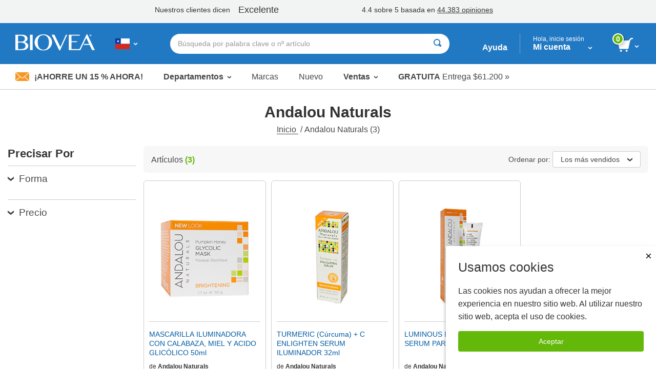

--- FILE ---
content_type: text/javascript
request_url: https://www.biovea.com/cl/scripts/angular-lazyload.js
body_size: 1389
content:
angular.module('me-lazyload', [])
.directive('lazySrc', ['$window', '$document', function($window, $document){
    var doc = $document[0],
        body = doc.body,
        win = $window,
        $win = angular.element(win),
        uid = 0,
        elements = {};

    function getUid(el){
        return el.__uid || (el.__uid = '' + ++uid);
    }

    function getWindowOffset(){
        var t,
            pageXOffset = (typeof win.pageXOffset == 'number') ? win.pageXOffset : (((t = doc.documentElement) || (t = body.parentNode)) && typeof t.ScrollLeft == 'number' ? t : body).ScrollLeft,
            pageYOffset = (typeof win.pageYOffset == 'number') ? win.pageYOffset : (((t = doc.documentElement) || (t = body.parentNode)) && typeof t.ScrollTop == 'number' ? t : body).ScrollTop;
        return {
            offsetX: pageXOffset,
            offsetY: pageYOffset
        };
    }

    function isVisible(iElement){
        var elem = iElement[0],
            elemRect = elem.getBoundingClientRect(),
            windowOffset = getWindowOffset(),
            winOffsetX = windowOffset.offsetX,
            winOffsetY = windowOffset.offsetY,
            elemWidth = elemRect.width,
            elemHeight = elemRect.height,
            elemOffsetX = elemRect.left + winOffsetX,
            elemOffsetY = elemRect.top + winOffsetY,
            viewWidth = Math.max(doc.documentElement.clientWidth, win.innerWidth || 0),
            viewHeight = Math.max(doc.documentElement.clientHeight, win.innerHeight || 0),
            xVisible,
            yVisible;

        if(elemOffsetY <= winOffsetY){
            if(elemOffsetY + elemHeight >= winOffsetY){
                yVisible = true;
            }
        }else if(elemOffsetY >= winOffsetY){
            if(elemOffsetY <= winOffsetY + viewHeight){
                yVisible = true;
            }
        }

        if(elemOffsetX <= winOffsetX){
            if(elemOffsetX + elemWidth >= winOffsetX){
                xVisible = true;
            }
        }else if(elemOffsetX >= winOffsetX){
            if(elemOffsetX <= winOffsetX + viewWidth){
                xVisible = true;
            }
        }

        return xVisible && yVisible;
    };

    function checkImage(){
        Object.keys(elements).forEach(function(key){
            var obj = elements[key],
                iElement = obj.iElement,
                $scope = obj.$scope;
            if(isVisible(iElement)){
                iElement.attr('src', $scope.lazySrc);
            }
        });
    }

    $win.bind('scroll', checkImage);
    $win.bind('resize', checkImage);

    function onLoad(){
        var $el = angular.element(this),
            uid = getUid($el);

        $el.css('opacity', 1);

        if(elements.hasOwnProperty(uid)){
            delete elements[uid];
        }
    }

    return {
        restrict: 'A',
        scope: {
            lazySrc: '@'
        },
        link: function($scope, iElement){

            iElement.bind('load', onLoad);

            $scope.$watch('lazySrc', function(){
                if(isVisible(iElement)){
                    iElement.attr('src', $scope.lazySrc);
                }else{
                    var uid = getUid(iElement);
                    iElement.css({
                        //'background-color': '#fff',
                        'background-color': 'transparent',
                        'opacity': 1,
                        '-webkit-transition': 'opacity 1s',
                        'transition': 'opacity 1s'
                    });
                    elements[uid] = {
                        iElement: iElement,
                        $scope: $scope
                    };
                }
            });

            $scope.$on('$destroy', function(){
                iElement.unbind('load');
                var uid = getUid(iElement);
                if(elements.hasOwnProperty(uid)){
                    delete elements[uid];
                }
            });
        }
    };
}]);


--- FILE ---
content_type: text/javascript
request_url: https://www.biovea.com/cl/clientsideapplications/prod/microapps/headerNavReact.js
body_size: 5651
content:
(()=>{"use strict";var e={341:(e,t)=>{Object.defineProperty(t,"__esModule",{value:!0}),t.Observer=void 0;var n=function(){function e(){}return e.prototype.update=function(e){this.context=e},e}();t.Observer=n},839:(e,t)=>{Object.defineProperty(t,"__esModule",{value:!0}),t.ServiceModel=t.SfConfigModel=void 0;var n=function(){function e(){this._baseURL=void 0,this._storeFrontId=void 0,this._isRestrictedSite=void 0}return e.prototype.GetBaseUrl=function(){return null==this._baseURL&&(this._baseURL=window.GetBaseUrlFromDocumentMiddleware()),this._baseURL},e.prototype.get_StoreFrontId=function(){return this._storeFrontId||(window.$sfConfigModel?this._storeFrontId=window.$sfConfigModel.STORE_FRONT_ID:document.getElementById("hidSfid")&&(this._storeFrontId=document.getElementById("hidSfid").value)),this._storeFrontId},e.prototype.get_IsRestrictedSite=function(){return this._isRestrictedSite||(window.$sfConfigModel?this._isRestrictedSite=window.$sfConfigModel.IsRestrictedSite:document.getElementById("hidIsRestricted")&&(this._isRestrictedSite=document.getElementById("hidIsRestricted").value)),this._isRestrictedSite},e}();t.SfConfigModel=n;var r=function(){function e(){}return e.prototype.postDataPromise=function(e,t){return null==e&&(e={}),fetch(t,{method:"POST",mode:"same-origin",cache:"no-cache",credentials:"same-origin",headers:{"Content-Type":"application/json"},body:JSON.stringify(e)}).then((function(e){return e})).catch((function(e){return console.error(e),e}))},e.prototype.postJSONDataPromise=function(e,t){return fetch(t,{method:"POST",mode:"same-origin",cache:"no-cache",credentials:"same-origin",headers:{"Content-Type":"application/json"},body:JSON.stringify(e)}).then((function(e){return e.json()})).then((function(e){return e})).catch((function(e){return console.error(e),e}))},e}();t.ServiceModel=r},937:(e,t)=>{Object.defineProperty(t,"__esModule",{value:!0}),t.SfCustomerModel=void 0;t.SfCustomerModel=function(){}},313:(e,t)=>{Object.defineProperty(t,"__esModule",{value:!0}),t.SfCatSelectedTree=t.SfDeptCategoryStruct=t.SfCategory=void 0;t.SfCategory=function(){};t.SfDeptCategoryStruct=function(){this.leafLevelDrillDown=0,this.SF_CATEGORY_ID=22554,this.CategoryName="Biovea",this.PARENT_ID=0};t.SfCatSelectedTree=function(){this.sfCatsDrillLevel=0,this.sfCatsSelectedParentId=-1}},764:function(e,t,n){var r,o=this&&this.__extends||(r=function(e,t){return r=Object.setPrototypeOf||{__proto__:[]}instanceof Array&&function(e,t){e.__proto__=t}||function(e,t){for(var n in t)Object.prototype.hasOwnProperty.call(t,n)&&(e[n]=t[n])},r(e,t)},function(e,t){if("function"!=typeof t&&null!==t)throw new TypeError("Class extends value "+String(t)+" is not a constructor or null");function n(){this.constructor=e}r(e,t),e.prototype=null===t?Object.create(t):(n.prototype=t.prototype,new n)});Object.defineProperty(t,"__esModule",{value:!0}),t.DepartmentsMainComponent=void 0;var a=n(363),i=n(313),s=n(937),l=n(341),c=n(839),u=function(e){function t(t){var n=e.call(this,t)||this;return n._config=new c.SfConfigModel,n._sfCategoriesTree_IsLoading=!1,n._sfCategoriesTree_Loaded=!1,n.sfCatsDrillLevel=0,n.sfCatsArrayToRender=new i.SfDeptCategoryStruct,n.state={value:null,isLoggedIn:!1,accountMenuActive:!1,productsMenuActive:!1,saleMenuActive:!1,languageSelectorActive:!1,sfCatsDrillLevel:0,sfCatsTree:i.SfDeptCategoryStruct,sfCustomer:s.SfCustomerModel,desktopMenuActive:!1,adjSfCountryLangArr:void 0},n.showDepartments=n.showDepartments.bind(n),n.MobileSfCatCLICK=n.MobileSfCatCLICK.bind(n),n.MobileSfCatBackArrowCLICK=n.MobileSfCatBackArrowCLICK.bind(n),n.ToggleMobileAccountMenuCLICK=n.ToggleMobileAccountMenuCLICK.bind(n),n.ToggleMobileSaleMenuCLICK=n.ToggleMobileSaleMenuCLICK.bind(n),n.showDepartments_External_Notification=n.showDepartments_External_Notification.bind(n),n}return o(t,e),t.prototype.componentDidMount=function(){window.DepartmentsMainComponent=this,this.initObserverAndSubscribeToSfCustomerSubject(),window.$HeaderMiddleware.departmentsMainComponent_FinallyDidMount()},t.prototype.initObserverAndSubscribeToSfCustomerSubject=function(){this.localObserver=new l.Observer,this.localObserver.id=15,this.localObserver.name="",this.localObserver.update=function(e){return window.DepartmentsMainComponent.receiveNotification_SfCustomer_Departments(e)},this.setState({stateObserver:this.localObserver},(function(){}));try{void 0!==window.$SfCustomerSubject&&window.$SfCustomerSubject.addObserver(this.localObserver)}catch(e){console.log(e)}},t.prototype.receiveNotification_SfCustomer_Departments=function(e){var t=this;setTimeout((function(){void 0!==e&&e.LoggedIn&&void 0!==e.CustomerID&&e.CustomerID>0?null!=t.state.sfCustomer&&t.state.sfCustomer.LoggedIn&&t.state.sfCustomer.CustomerID===e.CustomerID&&t.state.sfCustomer.WishListCount===e.WishListCount||t.setState({isLoggedIn:!0,sfCustomer:e}):t.setState({isLoggedIn:!1,sfCustomer:e})}),100)},t.prototype.showDepartments_External_Notification=function(e){this.showDepartments(e),this.state.desktopMenuActive||this.setState({desktopMenuActive:!0}),this.checkMobileCountryLanguages()},t.prototype.showDepartments=function(e){var t=this;this.sfCatsDrillLevel=0,void 0===this.state.sfCatsTree.SubCategories||0===this.state.sfCatsTree.SubCategories.length?this._sfCategoriesTree_IsLoading||this.getDepartments().then((function(n){return t.bindResultData(n,e)})):this.bindResultData(this.state.sfCatsTree.SubCategories,e)},t.prototype.bindResultData=function(e,t){null!=e&&e.length>0&&(this.SfCatsTree=new i.SfDeptCategoryStruct,this.SfCatsTree.SubCategories=e,this.mobileCategoriesBuildLinkedList(0,this.SfCatsTree,this.SfCatsTree.SubCategories),this.mobileCategoriesDrillDown(t),this.setState({sfCatsDrillLevel:this.sfCatsDrillLevel,sfCatsTree:this.SfCatsTree,sfCatsArrayToRender:this.sfCatsArrayToRender},(function(){})))},t.prototype.checkMobileCountryLanguages=function(){if(!this._checkedMobileCountryLanguages){this._checkedMobileCountryLanguages=!0;try{if(void 0!==window.$AdjSfForSfCountryLanguages_JSON){var e=window.$AdjSfForSfCountryLanguages_JSON;this._adjSfCountryLang=e,null!=e&&e.length>1&&this.setState({adjSfCountryLangArr:e})}}catch(e){}}},t.prototype.getDepartments=function(){return fetch(this._config.GetBaseUrl()+t.GetSfCategoriesTree+"?storefrontid="+this._config.get_StoreFrontId()+"&isrestricted="+this._config.get_IsRestrictedSite(),{method:"GET",mode:"cors",cache:"no-cache",credentials:"same-origin",headers:{"Content-Type":"application/json"}}).then((function(e){return e.json()})).then((function(e){return e})).catch((function(e){return console.error(e),e}))},t.prototype.mobileCategoriesDrillDown=function(e){var t=null;if(void 0!==e&&e>0)for(var n=0;n<this.SfCatsTree.SubCategories.length;n++)if(this.SfCatsTree.SubCategories[n].SF_CATEGORY_ID==e){t=this.SfCatsTree.SubCategories[n];break}if(null!==t)this.MobileSfCatCLICK(t);else if(0==this.sfCatsDrillLevel)return null==this.sfCatsArrayToRender&&(this.sfCatsArrayToRender=new i.SfDeptCategoryStruct),void(this.sfCatsArrayToRender.SubCategories=this.SfCatsTree.SubCategories)},t.prototype.mobileCategoriesBuildLinkedList=function(e,t,n){for(var r=0;r<n.length;r++)n[r].parentNode=t,n[r].leafLevelDrillDown=e,void 0!==n[r].SubCategories&&n[r].SubCategories.length>0&&this.mobileCategoriesBuildLinkedList(e+1,n[r],n[r].SubCategories)},t.prototype.MobileSfCatCLICK=function(e){void 0!==e&&void 0!==e.SubCategories&&e.SubCategories.length>0&&(null==e.parentNode&&(e.parentNode=this.sfCatsArrayToRender.parentNode),this.sfCatsArrayToRender.parentNode=e,this.sfCatsArrayToRender.SubCategories=e.SubCategories,this.sfCatsDrillLevel+=1,this.updateTheState())},t.prototype.MobileSfCatBackArrowCLICK=function(e){void 0!==e&&(this.sfCatsArrayToRender.SubCategories=e.parentNode.SubCategories,this.sfCatsArrayToRender.parentNode=e.parentNode,this.sfCatsDrillLevel-=1,this.updateTheState())},t.prototype.updateTheState=function(){this.setState({sfCatsDrillLevel:this.sfCatsDrillLevel,sfCatsArrayToRender:this.sfCatsArrayToRender})},t.prototype.ToggleMobileAccountMenuCLICK=function(){var e=!this.state.accountMenuActive;e&&window.$HeaderMiddleware.MyAccountMiddleware.updateLogin(),this.setState({accountMenuActive:e})},t.prototype.ToggleMobileProductsMenuCLICK=function(){var e=!this.state.productsMenuActive;this.setState({productsMenuActive:e})},t.prototype.ToggleMobileSaleMenuCLICK=function(){var e=!this.state.saleMenuActive;this.setState({saleMenuActive:e})},t.prototype.logout_CLICK=function(){window.$HeaderMiddleware.MyAccountMiddleware.logout(),this.setState({isLoggedIn:!1,sfCustomer:new s.SfCustomerModel})},t.prototype.toggleMobileLanguageSelectorMenuCLICK=function(){this.setState({languageSelectorActive:!this.state.languageSelectorActive})},t.prototype.mobileLanguageSelector_Item_CLICK=function(e,t){e.preventDefault(),window.$HeaderMiddleware.LanguageSelector.OnChange(t)},t.prototype.render=function(){if(this.state.accountMenuActive)return this.myAccountContents();if(this.state.productsMenuActive)return this.productsContent();if(this.state.saleMenuActive)return this.saleContent();if(this.state.languageSelectorActive)return this.languageSelectorContents(this.state.adjSfCountryLangArr);if(!this.state.accountMenuActive&&this.state.sfCatsDrillLevel<1&&this.state.desktopMenuActive){if(void 0!==this._adjSfCountryLang)(e=new Array(3))[2]=this.getMobileLanguageSelector();else var e=new Array(2);return 519!==this._config.get_StoreFrontId()?(e[0]=this.getMainDepartmentContents(),e[1]=this.getExtendedMobileContent()):(e[0]=this.getMainDepartmentContents(),e[1]=this.getExtendedOragentMobileContent()),e}return this.state.sfCatsDrillLevel>0?this.getMainDepartmentContents():this.getEmptyContnet()},t.prototype.getEmptyContnet=function(){return a.createElement(a.Fragment,null)},t.prototype.getMainDepartmentContents=function(){return this.mainDepartmentContents()},t.prototype.mainDepartmentContents=function(){var e=this;return a.createElement("div",{className:"nav-mobile"},this.state.sfCatsDrillLevel<1&&a.createElement("ul",{className:"menu menu--vertical mobile-nav mobile-main-menu"},a.createElement("li",null,a.createElement("a",{href:this._config.GetBaseUrl()},a.createElement("svg",{xmlns:"http://www.w3.org/2000/svg",width:"8",height:"8",viewBox:"0 0 8 8"},a.createElement("title",null),a.createElement("path",{d:"M4 0l-4 3h1v4h2v-2h2v2h2v-4.03l1 .03-4-3z"}))," ",window.$StringResource__Mobile_MobiMaster_Home)),a.createElement("li",null,a.createElement("a",{className:"mobile-nav__parent mobile-nav__account",onClick:function(){return e.ToggleMobileAccountMenuCLICK()}},a.createElement("svg",{xmlns:"http://www.w3.org/2000/svg",width:"8",height:"8",viewBox:"0 0 8 8","aria-label":""},"f                            ",a.createElement("title",null),a.createElement("path",{d:"M4 0c-1.1 0-2 1.12-2 2.5s.9 2.5 2 2.5 2-1.12 2-2.5-.9-2.5-2-2.5zm-2.09 5c-1.06.05-1.91.92-1.91 2v1h8v-1c0-1.08-.84-1.95-1.91-2-.54.61-1.28 1-2.09 1-.81 0-1.55-.39-2.09-1z"}))," ",window.$StringResource__HeaderNew_txtAccount))),this.state.sfCatsDrillLevel<1&&519===this._config.get_StoreFrontId()&&a.createElement("ul",{className:"menu menu--vertical mobile-nav mobile-main-menu"},a.createElement("li",null,a.createElement("a",{className:"mobile-nav__parent mobile-nav__account",onClick:function(){return e.ToggleMobileProductsMenuCLICK()}},"Products"))),this.state.sfCatsArrayToRender&&this.state.sfCatsArrayToRender.SubCategories&&this.state.sfCatsArrayToRender.SubCategories.length>0&&this.getSfCategories())},t.prototype.getSfCategories=function(){var e=this;return a.createElement("ul",{className:"menu menu--vertical mobile-nav mobile-departments-menu"},this.state.sfCatsDrillLevel>0&&a.createElement("li",null,a.createElement("a",{href:"javascript:void(0)",className:"mobile-nav__back",onClick:function(){return e.MobileSfCatBackArrowCLICK(e.state.sfCatsArrayToRender.parentNode)}},window.$StringResource__HeaderNew_txtBack)),this.state.sfCatsDrillLevel>0&&a.createElement("li",null,a.createElement("a",{href:"productlist/categorydispatch?CID="+this.state.sfCatsArrayToRender.parentNode.SF_CATEGORY_ID},window.stringResourcesDeptMenu.ViewAll," ",this.state.sfCatsArrayToRender.parentNode.CategoryName)),this.getSfCatsToRenderContent(this.state.sfCatsArrayToRender.SubCategories))},t.prototype.getSfCatsToRenderContent=function(e){for(var t=new Array(e.length),n=0;n<e.length;n++)t[n]=this.getSfCatContent(e[n]);return t},t.prototype.getSfCatContent=function(e){var t=this;return void 0!==e.SubCategories&&e.SubCategories.length>0?a.createElement("li",{key:e.SF_CATEGORY_ID},a.createElement("a",{href:"javascript:void(0)",onClick:function(){return t.MobileSfCatCLICK(e)},className:"mobile-nav__parent"},e.CategoryName)):a.createElement("li",{key:e.SF_CATEGORY_ID},a.createElement("a",{href:"productlist/categorydispatch?CID="+e.SF_CATEGORY_ID},e.CategoryName))},t.prototype.getExtendedMobileContent=function(){var e=this;return a.createElement("ul",{className:"menu menu--vertical mobile-nav mobile-main-menu mobile-nav--hcb"},a.createElement("li",{className:"menu__item"},a.createElement("a",{href:"productList/newproducts"},window.$StringResource__HeaderNew_txtNew)),a.createElement("li",{className:"menu__item"},a.createElement("a",{href:"javascript:void(0)",onClick:function(){return e.ToggleMobileSaleMenuCLICK()},className:"mobile-nav__parent"},window.$StringResource__on_sale_txtDeals)),a.createElement("li",{className:"menu__item"},a.createElement("a",{href:"c/lists/healthconcerns"},window.$StringResource__BreadCrumb_HealthConcern)),a.createElement("li",{className:"menu__item"},a.createElement("a",{href:"c/lists/brands"},window.$StringResource__Header_lbl_BrowsePanel_Brands)),a.createElement("li",{className:"menu__item"},a.createElement("a",{href:"help-center"},window.$StringResource__Header_lbl_BrowsePanel_Help)))},t.prototype.getExtendedOragentMobileContent=function(){return a.createElement("ul",{className:"menu menu--vertical mobile-nav mobile-main-menu mobile-nav--hcb"},a.createElement("li",{className:"menu__item"},a.createElement("a",{href:"c/about"},"About")),a.createElement("li",{className:"menu__item"},a.createElement("a",{href:"c/press"},"Press")),a.createElement("li",{className:"menu__item"},a.createElement("a",{href:"c/testimonials"},"Testimonials")),a.createElement("li",{className:"menu__item"},a.createElement("a",{href:"c/contact"},"Contact")),a.createElement("li",{className:"menu__item"},a.createElement("a",{href:"help-center"},window.$StringResource__Header_lbl_BrowsePanel_Help)))},t.prototype.getMobileLanguageSelector=function(){return this.state.adjSfCountryLangArr&&this.state.adjSfCountryLangArr.length>1?this.getLangaugeSelector(this.state.adjSfCountryLangArr):this.getEmptyContnet()},t.prototype.getLangaugeSelector=function(e){var t=this;return a.createElement("div",{className:"mobile-ls"},a.createElement("button",{onClick:function(){return t.toggleMobileLanguageSelectorMenuCLICK()}},a.createElement("span",{className:"mobile-ls__language"}," ",window.$StringResource__HeaderNew_txtChooseLanguage," ")))},t.prototype.languageSelectorContents=function(e){var t=this;return a.createElement("ul",{className:"menu menu--vertical mobile-nav"},a.createElement("li",null,a.createElement("a",{href:"javascript:void(0)",className:"mobile-nav__back",onClick:function(){return t.toggleMobileLanguageSelectorMenuCLICK()}},window.$StringResource__HeaderNew_txtBack)),a.createElement("li",{className:"menu__item"},a.createElement("a",{onClick:function(e){return e.preventDefault()},style:{cursor:"default"}},a.createElement("img",{src:"webcontent/icons/checkmark--default.svg",alt:window.$StringResource__GlobalResources_txtActive})," ",e[0].TRANSLATED_LANGUAGE)),this.getMobileAdjacentStoreFrontsLanguagesContents(e))},t.prototype.getMobileAdjacentStoreFrontsLanguagesContents=function(e){var t=this,n=[];return e.map((function(e,r){r>0&&n.push(a.createElement("li",{className:"menu__item"},a.createElement("a",{href:"",onClick:function(n){return t.mobileLanguageSelector_Item_CLICK(n,e.URL_SUB_PATH)}},e.TRANSLATED_LANGUAGE)))})),n},t.prototype.myAccountContents=function(){var e=this;return a.createElement("ul",{className:"menu menu--vertical mobile-nav mobile-account-menu"},a.createElement("li",null,a.createElement("a",{href:"javascript:void(0)",className:"mobile-nav__back",onClick:function(){return e.ToggleMobileAccountMenuCLICK()}},window.$StringResource__HeaderNew_txtBack)),a.createElement("li",{className:"menu__item"},a.createElement("a",{href:"m/profile"},window.$StringResource__MyAccount_txtMyProfile)),a.createElement("li",{className:"menu__item"},a.createElement("a",{href:"m/orders"},window.$StringResource__MyAccount_txtMyOrders)),a.createElement("li",{className:"menu__item"},a.createElement("a",{href:"m/addresses"},window.$StringResource__HeaderNew_DeliveryAddresses)),a.createElement("li",{className:"menu__item"},a.createElement("a",{href:"m/paymethods"},window.$StringResource__HelpCenter_txtPaymentMethods)),a.createElement("li",{className:"menu__item"},a.createElement("a",{href:"m/wishlist"},window.$StringResource__Mobile2_cart_txtMyWishlist,this.state.sfCustomer&&this.state.sfCustomer.LoggedIn&&this.state.sfCustomer.WishListCount>0&&a.createElement("span",null,"  (",this.state.sfCustomer.WishListCount,")"))),a.createElement("li",{className:"menu__item"},a.createElement("a",{href:"m/autodelivery"},window.stringResourcesMyAccount.ManageAutoDelivery)),a.createElement("li",{className:"menu__item"},a.createElement("a",{href:"m/credits"},window.$StringResource__BreadCrumb_MyCredits)),a.createElement("li",{className:"menu__item"},a.createElement("a",{href:"m/reviews"},window.$StringResource__HeaderNew_MyReviews)),a.createElement("li",{className:"menu__item"},a.createElement("a",{href:"m/referrals"},window.$StringResource__MyAccount_txtMyReferrals)),this.state.sfCustomer&&this.state.isLoggedIn&&a.createElement("li",{className:"menu__item"},a.createElement("a",{href:"javascript:void(0)",onClick:function(){return e.logout_CLICK()},className:"account-dropdown__sign-out"},a.createElement("span",{className:"account-dropdown__sign-out--link"},window.$StringResource__HeaderNew_txtSignout))))},t.prototype.productsContent=function(){var e=this;return a.createElement("ul",{className:"menu menu--vertical mobile-nav mobile-products-menu"},a.createElement("li",null,a.createElement("a",{href:"javascript:void(0)",className:"mobile-nav__back",onClick:function(){return e.ToggleMobileProductsMenuCLICK()}},window.$StringResource__HeaderNew_txtBack)),a.createElement("li",{className:"menu__item"},a.createElement("a",{href:"product/list/oralgen-nupearl-pro-products?CID=24214"},"ORALGEN NuPearl® Pro Products")),a.createElement("li",{className:"menu__item"},a.createElement("a",{href:"product/list/oralgen-nupearl-32x-products?CID=24215"},"ORALGEN NuPearl® 32x Products")),a.createElement("li",{className:"menu__item"},a.createElement("a",{href:"product/list/activated-charcoal-products?CID=24216"},"ORALGEN Charcoal Products")),a.createElement("li",{className:"menu__item"},a.createElement("a",{href:"product/list/oralgen-nupearl-probiotic-toothpaste-products?CID=24216"},"ORALGEN NuPearl® Probiotic Toothpaste")),a.createElement("li",{className:"menu__item"},a.createElement("a",{href:"product/list"},"View All ORALGEN Products")))},t.prototype.saleContent=function(){var e=this;return a.createElement("ul",{className:"menu menu--vertical mobile-nav mobile-account-menu"},a.createElement("li",null,a.createElement("a",{href:"javascript:void(0)",className:"mobile-nav__back",onClick:function(){return e.ToggleMobileSaleMenuCLICK()}},window.$StringResource__HeaderNew_txtBack)),a.createElement("li",{className:"menu__item"},a.createElement("a",{href:window.$StringResource__on_sale_txtSaleItemsLink},window.$StringResource__on_sale_txtSaleItems)),a.createElement("li",{className:"menu__item"},a.createElement("a",{href:window.$StringResource__on_sale_txtValuePacksLink},window.$StringResource__on_sale_txtValuePacks)),a.createElement("li",{className:"menu__item"},a.createElement("a",{href:window.$StringResource__on_sale_txtClearanceLink},window.$StringResource__on_sale_txtClearance)))},t.prototype.getContents=function(){return this.state.detpDeals,a.createElement(a.Fragment,null)},t.GetSfCategoriesTree="webservicesCORE1/topnav/GetSfCategoriesTree",t}(a.Component);t.DepartmentsMainComponent=u},363:e=>{e.exports=React},533:e=>{e.exports=ReactDOM}},t={};function n(r){var o=t[r];if(void 0!==o)return o.exports;var a=t[r]={exports:{}};return e[r].call(a.exports,a,a.exports,n),a.exports}(()=>{var e=n(363),t=n(533),r=n(764);t.render(e.createElement(r.DepartmentsMainComponent,{ref:function(e){window.DepartmentsMainComponent=e}}),document.getElementById("divDepartmentsDropdown"))})()})();
//# sourceMappingURL=headerNavReact.js.map

--- FILE ---
content_type: text/javascript
request_url: https://www.biovea.com/cl/clientsideapplications/prod/microapps/headerCartReact.js
body_size: 5920
content:
(()=>{"use strict";var e={362:(e,t)=>{Object.defineProperty(t,"__esModule",{value:!0}),t.PromoCode=t.SfCartShippingUiRaw=t.SfCartCreditsUiClass=t.BogoReminderBoxModel=t.OrderItem=t.SfCartCustomer=t.OrderModel=t.CartModel=t.CartOrderWrapper=void 0;t.CartOrderWrapper=function(){this.TotalItemsInCart=0};t.CartModel=function(){};t.OrderModel=function(){};t.SfCartCustomer=function(){};t.OrderItem=function(){};t.BogoReminderBoxModel=function(){};t.SfCartCreditsUiClass=function(){};t.SfCartShippingUiRaw=function(){};t.PromoCode=function(){}},341:(e,t)=>{Object.defineProperty(t,"__esModule",{value:!0}),t.Observer=void 0;var r=function(){function e(){}return e.prototype.update=function(e){this.context=e},e}();t.Observer=r},841:(e,t)=>{Object.defineProperty(t,"__esModule",{value:!0}),t.T_SfCartAction=t.ProductCartRequestModel=void 0;var r;t.ProductCartRequestModel=function(){this.Action=10,this.Quantity=0},(r=t.T_SfCartAction||(t.T_SfCartAction={}))[r.AddProduct=10]="AddProduct",r[r.UpdateProduct=20]="UpdateProduct",r[r.RemoveProduct=30]="RemoveProduct",r[r.ApplyPromoCode=40]="ApplyPromoCode",r[r.RemovePromoCode=50]="RemovePromoCode",r[r.ApplyCredits=60]="ApplyCredits",r[r.RemoveCredits=70]="RemoveCredits",r[r.SaveForLater_Add=80]="SaveForLater_Add",r[r.SaveForLater_Remove=90]="SaveForLater_Remove",r[r.Wishlist_Add=100]="Wishlist_Add",r[r.Wishlist_Remove=110]="Wishlist_Remove"},839:(e,t)=>{Object.defineProperty(t,"__esModule",{value:!0}),t.ServiceModel=t.SfConfigModel=void 0;var r=function(){function e(){this._baseURL=void 0,this._storeFrontId=void 0,this._isRestrictedSite=void 0}return e.prototype.GetBaseUrl=function(){return null==this._baseURL&&(this._baseURL=window.GetBaseUrlFromDocumentMiddleware()),this._baseURL},e.prototype.get_StoreFrontId=function(){return this._storeFrontId||(window.$sfConfigModel?this._storeFrontId=window.$sfConfigModel.STORE_FRONT_ID:document.getElementById("hidSfid")&&(this._storeFrontId=document.getElementById("hidSfid").value)),this._storeFrontId},e.prototype.get_IsRestrictedSite=function(){return this._isRestrictedSite||(window.$sfConfigModel?this._isRestrictedSite=window.$sfConfigModel.IsRestrictedSite:document.getElementById("hidIsRestricted")&&(this._isRestrictedSite=document.getElementById("hidIsRestricted").value)),this._isRestrictedSite},e}();t.SfConfigModel=r;var a=function(){function e(){}return e.prototype.postDataPromise=function(e,t){return null==e&&(e={}),fetch(t,{method:"POST",mode:"same-origin",cache:"no-cache",credentials:"same-origin",headers:{"Content-Type":"application/json"},body:JSON.stringify(e)}).then((function(e){return e})).catch((function(e){return console.error(e),e}))},e.prototype.postJSONDataPromise=function(e,t){return fetch(t,{method:"POST",mode:"same-origin",cache:"no-cache",credentials:"same-origin",headers:{"Content-Type":"application/json"},body:JSON.stringify(e)}).then((function(e){return e.json()})).then((function(e){return e})).catch((function(e){return console.error(e),e}))},e}();t.ServiceModel=a},937:(e,t)=>{Object.defineProperty(t,"__esModule",{value:!0}),t.SfCustomerModel=void 0;t.SfCustomerModel=function(){}},601:function(e,t,r){var a,o=this&&this.__extends||(a=function(e,t){return a=Object.setPrototypeOf||{__proto__:[]}instanceof Array&&function(e,t){e.__proto__=t}||function(e,t){for(var r in t)Object.prototype.hasOwnProperty.call(t,r)&&(e[r]=t[r])},a(e,t)},function(e,t){if("function"!=typeof t&&null!==t)throw new TypeError("Class extends value "+String(t)+" is not a constructor or null");function r(){this.constructor=e}a(e,t),e.prototype=null===t?Object.create(t):(r.prototype=t.prototype,new r)});Object.defineProperty(t,"__esModule",{value:!0}),t.CartMainComponentReact=void 0;var n=r(363),i=r(937),c=r(341),s=r(362),d=r(841),l=r(839),u=function(e){function t(t){var r=e.call(this,t)||this;return r._updateLocalStorage=!0,r._sourceOfUpdate=80,r._config=new l.SfConfigModel,r.cartData=new s.CartOrderWrapper,r._sfCart_IsLoading=!1,r._webWorkerPrivate=null,r._webWorkerSet=!1,r.state={value:null,isLoggedIn:!1,sfCustomer:i.SfCustomerModel,cartData:s.CartOrderWrapper,cartLoaded:!1,renderCart:!1},r.removeProduct_CLICK=r.removeProduct_CLICK.bind(r),r.updatItemQuantity_CLICK=r.updatItemQuantity_CLICK.bind(r),r.showCart_CLICK=r.showCart_CLICK.bind(r),r}return o(t,e),t.prototype.componentDidMount=function(){window.CartMainComponentReact=this,this.getCartItemsForState(),this.initObserverAndSubscribeToSfCustomerSubject()},t.prototype.showCart_CLICK=function(e){void 0===e&&(e=void 0),e?this.updateCartOrderItemsFromResult(e,!0):(this.setState({renderCart:!0}),this.getCartItemsForState(!0))},t.prototype.getCartItemsForState=function(e){var t=this;void 0===e&&(e=!1),this._sfCart_IsLoading||(this._sfCart_IsLoading=!0,this.getCartOrderItems().then((function(r){null!==r.JustUnoCartTrackingScriptTag&&void 0!==r.JustUnoCartTrackingScriptTag&&t.AddOrUpdateJustUnoScriptTagToBody(r.JustUnoCartTrackingScriptTag),t.updateCartOrderItemsFromResult(r,e),t._sfCart_IsLoading=!1})).catch((function(e){console.error(e),t._sfCart_IsLoading=!1})))},t.prototype.updateCartOrderItemsFromResult=function(e,t){void 0===t&&(t=!1),this.cartData.TotalItemsInCart=e.TotalItemsInCart,this.cartData.cartModel=e,this.setState({cartData:this.cartData,cartLoaded:!0,renderCart:t}),window.$HeaderMiddleware.CartMiddleware.set_TotalItemsInCart(e.TotalItemsInCart,this._updateLocalStorage,this._sourceOfUpdate)},t.prototype.get_WebWorker=function(){return this._webWorkerSet||(window.Worker&&(this._webWorkerPrivate=new Worker("clientsideapplications/dist/v1/WebWorkerMiddleware.js")),this._webWorkerSet=!0),this._webWorkerPrivate},t.prototype.getCartOrderItems=function(e){if(void 0===e&&(e=!1),window.Worker){var r=this;return new Promise((function(a,o){var n=new Worker("clientsideapplications/dist/v1/WebWorkerMiddleware.js"),i=["GetDataFromWorker",r._config.GetBaseUrl()+t.GetCurrentOrderItemsURL+"?waitForSyncToComplete="+e];n.onmessage=function(e){e.data?a(e.data):o(),n.terminate()},n.postMessage(i)}))}return fetch(this._config.GetBaseUrl()+t.GetCurrentOrderItemsURL+"?waitForSyncToComplete="+e,{method:"GET",mode:"cors",cache:"no-cache",credentials:"same-origin",headers:{"Content-Type":"application/json"}}).then((function(e){return e.json()})).then((function(e){return e})).catch((function(e){return console.error(e),e}))},t.prototype.updatItemQuantity=function(e,r){return fetch(this._config.GetBaseUrl()+t.UpdateOrderItemURL+"?PID="+e+"&Quantity="+r,{method:"GET",mode:"cors",cache:"no-cache",credentials:"same-origin",headers:{"Content-Type":"application/json"}}).then((function(e){return e.json()})).then((function(e){return e})).catch((function(e){return console.error(e),e}))},t.prototype.removeProduct_CLICK=function(e){var t=this;if(e&&0!=e.ProductID){var r=new d.ProductCartRequestModel;r.PID=e.ProductID,r.Action=d.T_SfCartAction.RemoveProduct,r.Quantity=e.Quantity,window.$HeaderMiddleware.CartMiddleware.removeProductFromCartPromise(r).then((function(e){null!==e.JustUnoCartTrackingScriptTag&&void 0!==e.JustUnoCartTrackingScriptTag&&t.AddOrUpdateJustUnoScriptTagToBody(e.JustUnoCartTrackingScriptTag),t.updateCartOrderItemsFromResult(e,!0),t._sfCart_IsLoading=!1}))}},t.prototype.updatItemQuantity_CLICK=function(e,t){var r=this;if(void 0!==e&&5050!==e.ProductID){var a=0;t?a=e.Quantity+1:e.Quantity>1&&(a=e.Quantity-1);var o=new d.ProductCartRequestModel;o.PID=e.ProductID,o.Action=d.T_SfCartAction.UpdateProduct,o.Quantity=a,window.$HeaderMiddleware.CartMiddleware.updatItemQuantityPromise(o).then((function(e){null!==e.JustUnoCartTrackingScriptTag&&void 0!==e.JustUnoCartTrackingScriptTag&&r.AddOrUpdateJustUnoScriptTagToBody(e.JustUnoCartTrackingScriptTag),r.updateCartOrderItemsFromResult(e,!0),r._sfCart_IsLoading=!1}))}},t.prototype.initObserverAndSubscribeToSfCustomerSubject=function(){this.localObserver=new c.Observer,this.localObserver.id=16,this.localObserver.name="",this.localObserver.update=function(e){return window.CartMainComponentReact.receiveNotification_SfCustomer_CartReact(e)},this.setState({stateObserver:this.localObserver});try{setTimeout((function(e){void 0!==window.$SfCustomerSubject&&window.$SfCustomerSubject.addObserver(e)}),50,this.localObserver)}catch(e){console.log(e)}},t.prototype.receiveNotification_SfCustomer_CartReact=function(e){var t=this;setTimeout((function(){void 0!==e&&e.LoggedIn&&void 0!==e.CustomerID&&e.CustomerID>0?null!=t.state.sfCustomer&&t.state.sfCustomer.LoggedIn&&t.state.sfCustomer.CustomerID===e.CustomerID||t.setState({isLoggedIn:!0,sfCustomer:e}):t.setState({isLoggedIn:!1,sfCustomer:e})}),100)},t.prototype.render=function(){return this.state.renderCart&&!this.state.cartLoaded?this.getPlaceholderContent():this.state.cartLoaded&&this.state.renderCart?this.getCartUiContent():this.getEmptyContnet()},t.prototype.getEmptyContnet=function(){return n.createElement(n.Fragment,null)},t.prototype.getCartUiContent=function(){return n.createElement("div",{className:"h-cart"},n.createElement("div",{className:"h-cart__wrapper"},this.getCartHeader(this.state.cartData),void 0!==this.state.cartData.cartModel.SfCartOrder&&void 0!==this.state.cartData.cartModel.SfCartOrder.OrderItemsDynamicModel&&this.getCartBody(this.state.cartData),this.getCartFooter(this.state.cartData)))},t.prototype.getCartHeader=function(e){var t;return null!=e.cartModel.SfCartOrder&&null!=e.cartModel.SfCartOrder.PromoCode&&e.cartModel.SfCartOrder.PromoCode.ShowFreeShipping||(t=n.createElement("div",{className:"h-cart__header"},e.cartModel.TotalItemsInCart>0&&(null==e.cartModel.SfCartOrder||null==e.cartModel.SfCartOrder.PromoCode||!e.cartModel.SfCartOrder.PromoCode.ShowFreeShipping)&&n.createElement(n.Fragment,null,n.createElement(n.Fragment,null,n.createElement("p",{className:"cart-sidebar__progress-message cart-sidebar__progress-message--medium",style:{paddingRight:"0.5rem"}},e.cartModel.SfCartOrder.SfCartShippingUi.PercentageRemainingToFreeShipping<100&&n.createElement(n.Fragment,null,window.$StringResource__Cart_lbl_YouAreOnly,n.createElement("span",{className:"cart-sidebar__progress-message-price"}," "," ",e.cartModel.SfCartOrder.SfCartShippingUi.RemainingToFreeShipThresHoldUi," "," "),window.$StringResource__Cart_lbl_TextAwayFromDelivery)),n.createElement("p",{className:"cart-sidebar__progress-message cart-sidebar__progress-message--small-only",style:{paddingRight:"0.5rem"}},e.cartModel.SfCartOrder.SfCartShippingUi.PercentageRemainingToFreeShipping<100&&n.createElement(n.Fragment,null,window.$StringResource__Cart_lbl_YouAreOnly,n.createElement("span",{className:"cart-sidebar__progress-message-price"},e.cartModel.SfCartOrder.SfCartShippingUi.RemainingToFreeShipThresHoldUi),window.$StringResource__Cart_lbl_TextAwayFromDelivery)),n.createElement("p",{className:"cart-sidebar__progress-message cart-sidebar__progress-message--medium"},e.cartModel.SfCartOrder.SfCartShippingUi.PercentageRemainingToFreeShipping>=100&&window.$StringResource__Cart_lbl_FreeShipping),n.createElement("p",{className:"cart-sidebar__progress-message cart-sidebar__progress-message--small-only"},e.cartModel.SfCartOrder.SfCartShippingUi.PercentageRemainingToFreeShipping>=100&&window.$StringResource__Cart_lbl_FreeShipping)),n.createElement("div",{className:"cart-progress",style:{display:"flex"}},n.createElement("div",{className:"cart-progress__number"},e.cartModel.SfCartOrder.SfCartShippingUi.RemainingToFreeShipThresHoldUi),n.createElement("div",{className:"cart-progress__bar",style:{flex:"auto"}},n.createElement("span",{className:"progress-bar"},n.createElement("span",{style:{width:"".concat(e.cartModel.SfCartOrder.SfCartShippingUi.PercentageRemainingToFreeShipping||0,"%")}}))),n.createElement("div",{className:"cart-progress__number"},e.cartModel.SfCartOrder.SfCartShippingUi.ShippingFreeThresHold_UIFormatted))),n.createElement("div",{className:"h-cart__product-remove"},n.createElement("button",{onClick:function(){return window.HeaderCart.hideCart()},style:{width:"2.5rem",height:"2.5rem",display:"block",padding:"0 0 0 0.625rem",color:"#0a0a0a",fontSize:"1.375rem",background:"rgb(255, 255, 255, 0)",border:0,cursor:"pointer"}},"×")),e.cartModel.TotalItemsInCart<=0&&n.createElement("p",{className:"h-cart__callout",style:{marginRight:"5%"}},e.cartModel.Message))),t},t.prototype.createMarkup=function(e){return{__html:e}},t.prototype.AddOrUpdateJustUnoScriptTagToBody=function(e){try{var t=document.querySelector('script[data-cfasync="false"][id="justUnoCart"]');t&&t.parentNode.removeChild(t);var r=document.createElement("script");r.setAttribute("data-cfasync","false"),r.setAttribute("id","justUnoCart"),r.textContent=e.ScriptTag,document.body.appendChild(r)}catch(e){console.error("Error in AddOrUpdateJustUnoScriptTagToBody:",e)}},t.prototype.getCartFooter=function(e){return n.createElement("div",{className:"h-cart__footer"},e.cartModel.BogoReminderBox&&e.cartModel.BogoReminderBox.ShowBogoReminderBox&&n.createElement("span",null,e.cartModel.BogoReminderBox.BogoReminderBoxMessage),e.cartModel.TotalItemsInCart>0&&n.createElement("div",{className:"h-cart__total"},n.createElement("ul",{className:"h-cart__total-list"},n.createElement("li",null,n.createElement("span",null,window.$StringResource__HeaderNew_txtItems),e.cartModel.SfCartOrder.SubtotalUiCultureFormatted),n.createElement(n.Fragment,null,this.getCartFooterItems(e)))),n.createElement("div",{className:"cart-header__button-group"},n.createElement("a",{href:"purchase/cart",className:"button"},window.$StringResource__Header_btnViewCart),e.cartModel.TotalItemsInCart>0&&n.createElement("a",{href:"login/CheckoutSignInPage",className:"button button--green"},window.$StringResource__GlobalResources_txtCheckout)))},t.prototype.getCartFooterItems=function(e){var t=[];void 0!==e.cartModel.SfCartOrder.PromoCode&&null!==e.cartModel.SfCartOrder.PromoCode&&e.cartModel.SfCartOrder.PromoCode.Discount>0&&(e.cartModel.SfCartOrder.PromoCode.ShowFreeShipping?t.push(n.createElement("li",null,n.createElement("span",null,window.$StringResource__GlobalResources_txtDiscount,' ("',e.cartModel.SfCartOrder.PromoCode.PromoCode,'")'))):t.push(n.createElement("li",null,n.createElement("span",null,window.$StringResource__GlobalResources_txtDiscount,' ("',e.cartModel.SfCartOrder.PromoCode.PromoCode,'")'),e.cartModel.SfCartOrder.PromoCode.Discount_UIFormatted)));var r=!1;return this.state.isLoggedIn&&void 0!==e.cartModel.SfCartOrder.Credits&&null!==e.cartModel.SfCartOrder.Credits&&e.cartModel.SfCartOrder.Credits.CreditsApplied>0&&(r=!0,t.push(n.createElement("li",null,n.createElement("span",null,window.$StringResource__HeaderNew_txtCreditsApplied,":"),"- ",e.cartModel.SfCartOrder.Credits.Ui_CreditsApplied))),e.cartModel.SfCartOrder.SfCartShippingUi.HideShippingEntirely||(null!=e.cartModel.SfCartOrder.PromoCode&&e.cartModel.SfCartOrder.PromoCode.ShowFreeShipping&&0==e.cartModel.SfCartOrder.SfCartShippingUi.SfCartOrderShipCost&&t.push(n.createElement("li",null,n.createElement("span",null,e.cartModel.SfCartOrder.SfCartShippingUi.ShippingName||window.$StringResource__HelpCenter_txtDelivery),window.$StringResource__GlobalResources_txtFreeDelivery)),null!=e.cartModel.SfCartOrder.PromoCode&&e.cartModel.SfCartOrder.PromoCode.ShowFreeShipping&&e.cartModel.SfCartOrder.SfCartShippingUi.SfCartOrderShipCost>0?t.push(n.createElement("li",null,n.createElement("span",null,e.cartModel.SfCartOrder.SfCartShippingUi.ShippingName||window.$StringResource__HelpCenter_txtDelivery),e.cartModel.SfCartOrder.SfCartShippingUi.SfCartOrderShipCostUi)):t.push(n.createElement("li",null,n.createElement("span",null,e.cartModel.SfCartOrder.SfCartShippingUi.ShippingName||window.$StringResource__HelpCenter_txtDelivery),0===e.cartModel.SfCartOrder.SfCartShippingUi.SfCartOrderShipCost?window.$StringResource__GlobalResources_txtFree:e.cartModel.SfCartOrder.SfCartShippingUi.SfCartOrderShipCostUi))),null!=e.cartModel.SfCartOrder.TAX_UiCultureFormatted&&t.push(n.createElement("li",null,n.createElement("span",null,window.$StringResource__checkout_info_Tax),e.cartModel.SfCartOrder.TAX_UiCultureFormatted)),r?t.push(n.createElement("li",{className:"h-cart__order-total"},n.createElement("span",null,window.$StringResource__Mobile_CommonMobiStrings_OrderTotal),e.cartModel.SfCartOrder.Credits.TotalUiCultureFormatted_AfterCredits)):t.push(n.createElement("li",{className:"h-cart__order-total"},n.createElement("span",null,window.$StringResource__Mobile_CommonMobiStrings_OrderTotal),e.cartModel.SfCartOrder.TotalUiCultureFormatted)),e.cartModel.SfCartOrder.SfCartShippingUi.HideShippingEntirely&&t.push(n.createElement("li",null,n.createElement("i",{style:{fontSize:".875rem"}},"Shipping options and any applicable taxes will be shown in checkout"))),t},t.prototype.getCartBody=function(e){var t=this;return n.createElement("div",{className:"h-cart__body"},e.cartModel.SfCartOrder.OrderItemsDynamicModel.map((function(e){return n.createElement("div",{className:"h-cart__product"},t.getProductWrapper(e))})))},t.prototype.getProductWrapper=function(e){var t=this,r=5050===e.ProductID;return n.createElement("div",{className:"h-cart__product-wrapper"},n.createElement("div",{className:"h-cart__product-image"},e.IsBogo&&n.createElement("span",null,n.createElement("img",{src:this.state.cartData.cartModel.BogoImage,alt:"BOGO"})),!r&&n.createElement("a",{href:"product/detail/"+e.ProductID+"/"+e.URL_NAME},n.createElement("img",{src:e.ImageUrl,alt:window.$StringResource__GlobalResources_txtImageOf.replace("{0}",e.Name)})),r&&n.createElement("span",{className:"bogoLineItemProductName"},n.createElement("img",{src:e.ImageUrl,alt:"BOGO"}))),n.createElement("div",{className:"h-cart__product-info"},n.createElement("div",{className:"h-cart__product-name"},!r&&n.createElement("a",{href:"product/detail/"+e.ProductID+"/"+e.URL_NAME},e.Name),r&&n.createElement("span",{className:"bogoLineItemProductName"},e.Name)),n.createElement("div",{className:"h-cart__product-price"},n.createElement("p",{className:"cart-header__product-price"},r&&"- ",e.ConsumerPrice)),!r&&n.createElement("div",{className:"h-cart__product-qty"},n.createElement("div",{className:"qty-control"},n.createElement("button",{className:"qty-control__btn qty-control__sub",onClick:function(){return t.updatItemQuantity_CLICK(e,!1)},style:{cursor:"pointer"},"aria-label":"- "+window.$StringResource__ProductDetail_lblQty+": "+e.Name},n.createElement("div",{className:"PlusMinusQ"},n.createElement("div",{className:"PlusMinusQ__crossbar PlusMinusQ__crossbar--horizontal"}))),n.createElement("div",{className:"qty-control__number-container"},n.createElement("div",{className:"qty-control__number"},e.Quantity)),n.createElement("button",{className:"qty-control__btn qty-control__add",style:{cursor:"pointer"},onClick:function(){return t.updatItemQuantity_CLICK(e,!0)},"aria-label":"+ "+window.$StringResource__ProductDetail_lblQty+": "+e.Name},n.createElement("div",{className:"PlusMinusQ"},n.createElement("div",{className:"PlusMinusQ__crossbar PlusMinusQ__crossbar--vertical"}),n.createElement("div",{className:"PlusMinusQ__crossbar PlusMinusQ__crossbar--horizontal"}))),5050!==e.ProductID&&n.createElement("img",{src:"webcontent/icons/bin.svg",style:{width:"10%",marginLeft:"5%",cursor:"pointer"},onClick:function(){return t.removeProduct_CLICK(e)},"aria-label":window.$StringResource__GlobalResources_txtRemove+" "+e.Name})))))},t.prototype.getPlaceholderContent=function(){return n.createElement("div",{className:"cart-placeholder"},n.createElement("div",{className:"cart-placeholder__callout"}),n.createElement("div",{className:"product-placeholder"},n.createElement("div",{className:"proudct-placeholder__item"},n.createElement("div",{className:"product-placeholder__image"}),n.createElement("div",{className:"product-placeholder__info"},n.createElement("div",{className:"product-placeholder__title"}),n.createElement("div",{className:"product-placeholder__price"}),n.createElement("div",{className:"product-placeholder__qty"},n.createElement("div",null),n.createElement("div",null))))),n.createElement("div",{className:"product-placeholder"},n.createElement("div",{className:"proudct-placeholder__item"},n.createElement("div",{className:"product-placeholder__image"}),n.createElement("div",{className:"product-placeholder__info"},n.createElement("div",{className:"product-placeholder__title"}),n.createElement("div",{className:"product-placeholder__price"}),n.createElement("div",{className:"product-placeholder__qty"},n.createElement("div",null),n.createElement("div",null))))),n.createElement("div",{className:"cart-placeholder__footer"},n.createElement("div",{className:"cart-placeholder__subtotal"}),n.createElement("div",{className:"cart-placeholder__buttons"},n.createElement("div",null),n.createElement("div",null))))},t.GetCurrentOrderItemsURL="webservicesCORE2/cartservice/GetCartUiItems",t.AddProductToCartUrl="webservicesCORE2/cartservice/AddProduct",t.RemoveFromCartURL_ByPID="webservicesCORE2/cartservice/RemoveProduct",t.UpdateOrderItemURL="webservicesCORE2/cartservice/UpdateOrderItem",t}(n.Component);t.CartMainComponentReact=u},363:e=>{e.exports=React},533:e=>{e.exports=ReactDOM}},t={};function r(a){var o=t[a];if(void 0!==o)return o.exports;var n=t[a]={exports:{}};return e[a].call(n.exports,n,n.exports,r),n.exports}(()=>{var e=r(363),t=r(533),a=r(601);function o(){t.render(e.createElement(a.CartMainComponentReact,{ref:function(e){window.CartMainComponentReact=e}}),document.getElementById("divCartDropDown"))}"loading"!==document.readyState?o():document.addEventListener("DOMContentLoaded",o)})()})();
//# sourceMappingURL=headerCartReact.js.map